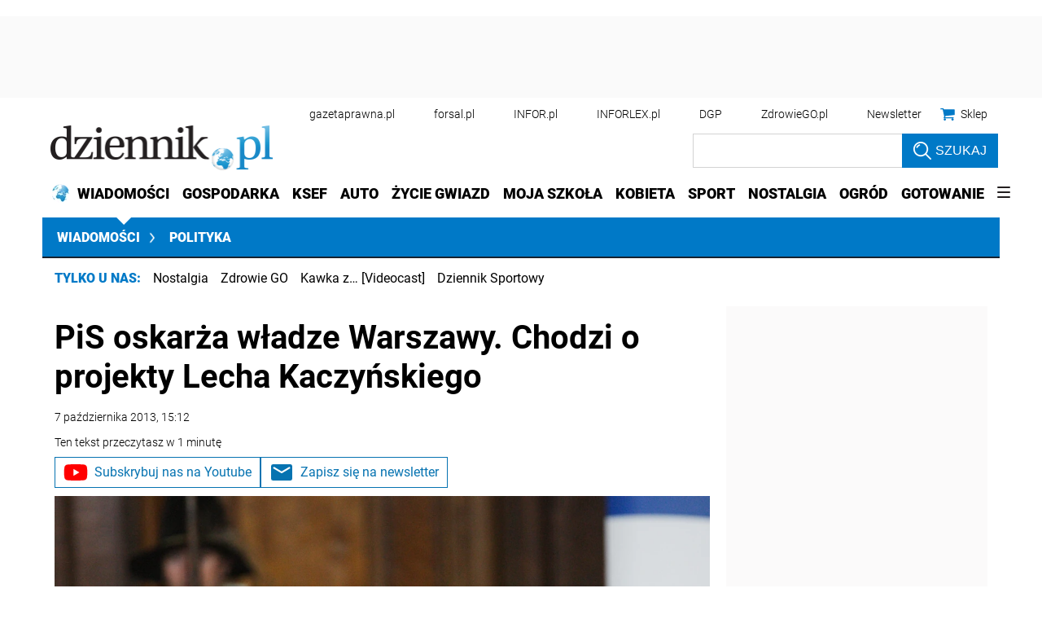

--- FILE ---
content_type: text/html; charset=utf-8
request_url: https://www.google.com/recaptcha/api2/aframe
body_size: 161
content:
<!DOCTYPE HTML><html><head><meta http-equiv="content-type" content="text/html; charset=UTF-8"></head><body><script nonce="sGeEhG_cJl4Ibq4JAAeJsA">/** Anti-fraud and anti-abuse applications only. See google.com/recaptcha */ try{var clients={'sodar':'https://pagead2.googlesyndication.com/pagead/sodar?'};window.addEventListener("message",function(a){try{if(a.source===window.parent){var b=JSON.parse(a.data);var c=clients[b['id']];if(c){var d=document.createElement('img');d.src=c+b['params']+'&rc='+(localStorage.getItem("rc::a")?sessionStorage.getItem("rc::b"):"");window.document.body.appendChild(d);sessionStorage.setItem("rc::e",parseInt(sessionStorage.getItem("rc::e")||0)+1);localStorage.setItem("rc::h",'1768860860190');}}}catch(b){}});window.parent.postMessage("_grecaptcha_ready", "*");}catch(b){}</script></body></html>

--- FILE ---
content_type: text/plain; charset=UTF-8
request_url: https://at.teads.tv/fpc?analytics_tag_id=PUB_5576&tfpvi=&gdpr_status=22&gdpr_reason=220&gdpr_consent=&ccpa_consent=&shared_ids=&sv=d656f4a&
body_size: 56
content:
MGJmMWY1ODUtNGVlNC00NDMwLWIyZWQtZWUyYTA0ZjA5MTZkIzItMw==

--- FILE ---
content_type: application/javascript; charset=utf-8
request_url: https://fundingchoicesmessages.google.com/f/AGSKWxU9ju456nONkZ6TiZc10dXjP99G5B91OjHo-DoSfD0Vgj34ldxI9UejSzRw66Ip6mB21rVfOfUI-7m0n2IIssWpu7J8qqWMakFCxODKlb9F89lhm59JaErQe27cvq2-xZc-gA9v8lLj9ATEXNEArVFEzvR6N9Mi6LiEIyPc3u5wm9Fc_FRmvnYjtOK7/_/600_90_/someads._advertise180./xbanner.js_ad_skyscraper.
body_size: -1291
content:
window['e978c7b4-4324-4b5f-8741-0fd715c9e3a7'] = true;

--- FILE ---
content_type: application/javascript
request_url: https://ocdn.eu/ucs/static/dzienniktheme/f9082ba1f231e661a7e1ffdbdcdaceea/build/js/lazyLoading.js
body_size: 1330
content:
!function(){var t=function(){var t=!1,n=function(){var t=!1,n=[],r={};return{addName:function(e){if(!1!==t)throw Error("Unsupported state");if("string"!=typeof(i=e)||""===i)throw Error("Unsupported parameter type");"string"!=typeof r[e]&&(r[e]=e,n.push(e));var i},getExtendsModulesObject:function(t){if(n.length===t.length)return function(){for(var r={},e=0;e<n.length;e++)i=n[e],o=t[e],r[i]=o;var i,o;return r}();throw Error("Unsupported state")},getModulesName:function(){return n}}}(),r={};return{getDefine:function(i,o){return function(a,u){if(!1!==t)throw Error("You cannot define module after configuration process");r[i+"/"+o]=function(t,i,o){var a=null;return function(t){for(var r=0;r<t.length;r++)i(t[r]);function i(t){e(t)||n.addName(t)}}(i),{get:function(n){return null===a&&(a=function(n){for(var a=[],u=0;u<i.length;u++)a.push(l(i[u]));return o.apply(null,a);function l(i){return e(i)?function(e){var i,o,a=t+"/"+e,u=function(t){for(var n=t.split("/"),r=[],e=0;e<n.length;e++){var i=n[e];if("."===i)0===r.length&&r.push(i);else if(".."===i){if(!(r.length>=2))return null;r.pop()}else r.push(i)}return r.join("/")}(a);if("string"==typeof u&&""!==u){if(o=r[u],null!==(i=void 0!==o?o.get(n):null))return i;throw Error("There is no definition for module: "+u)}throw Error("There is a problem with path normalization: "+a)}(i):function(t){if(t in n)return n[t];throw Error("There is no definition for external module: "+t)}(i)}}(n)),a}}}(i,a,u)}},install:function(e){if(!1!==t)throw Error("Unsupported state");t=!0,define(n.getModulesName(),function(){var t=Array.prototype.slice.call(arguments,0),i=n.getExtendsModulesObject(t);return function(t,n){if(void 0!==r[t])return r[t].get(n);throw Error("Module not defined: "+t)}(e,i)})}};function e(t){if("string"==typeof t)return t.length>=2&&"./"===t.substr(0,2)||t.length>=3&&"../"===t.substr(0,3);throw Error("Module name should be string")}}();t.getDefine("./lazyLoading","lazyLoadingHelper")([],function(){var t=!1;return function(){window.accStaticr&&window.accStaticr.offline&&(t=!1);var n=document.createElement("img");n.onerror=function(){t=!1},n.onload=function(){t=!0},n.src="[data-uri]"}(),{createGetUrl:function(n){var r,e=t&&n.getAttribute("data-original-webp")?n.getAttribute("data-original-webp"):n.getAttribute("data-original");return"string"==typeof(r=e)&&""!==r?e:"[data-uri]%3D%3D"}}}),t.getDefine("./lazyLoading","hybridLazyLoading")(["./lazyLoadingHelper"],function(t){return{run:function(r){var e=function(t){if("img"===t.tagName.toLowerCase())return n(t);t.innerHTML="";var r=document.createElement("img");return t.hasAttribute("data-original-webp")&&r.setAttribute("data-original-webp",t.getAttribute("data-original-webp")),r.setAttribute("data-original",t.getAttribute("data-original")),t.appendChild(n(r)),r}(r);"loading"in HTMLImageElement.prototype?function(n){var r=t.createGetUrl(n);n.setAttribute("src",r)}(e):require(["local/lazyLoading"],function(t){t.oldLazyLoading(e)})}};function n(t){return t.setAttribute("loading","lazy"),t.classList.add("lazy"),t.onload=function(){this.style.opacity=1}.bind(t),t}}),t.getDefine("./lazyLoading","oldLazyLoading")(["./lazyLoadingHelper"],function(t){var n;return"IntersectionObserver"in window&&(n=new IntersectionObserver(function(t,n){for(var e=0;e<t.length;++e){var i=t[e];if(i.isIntersecting){var o=i.target;r(o),n.unobserve(o)}}},{rootMargin:"1500px"})),{render:function(t){n?n.observe(t):require(["local/utils"],function(n){n.scrollLoad(t,500,r)})}};function r(n){var r,e,i,o=t.createGetUrl(n);(r=n,e=null,i=null,{setSrc:function(t){var n,o,a;i=t,n=t,o=function(){t===i&&t!==e&&(e=r.getAttribute("src"),r.setAttribute("src",t),e=t)},(a=document.createElement("img")).onload=function(){o()},a.src=n}}).setSrc(o)}}),t.getDefine(".","lazyLoading")(["./lazyLoading/hybridLazyLoading","./lazyLoading/oldLazyLoading"],function(t,n){return{hybridLazyLoading:t.run,oldLazyLoading:n.render}}),t.install("./lazyLoading")}();